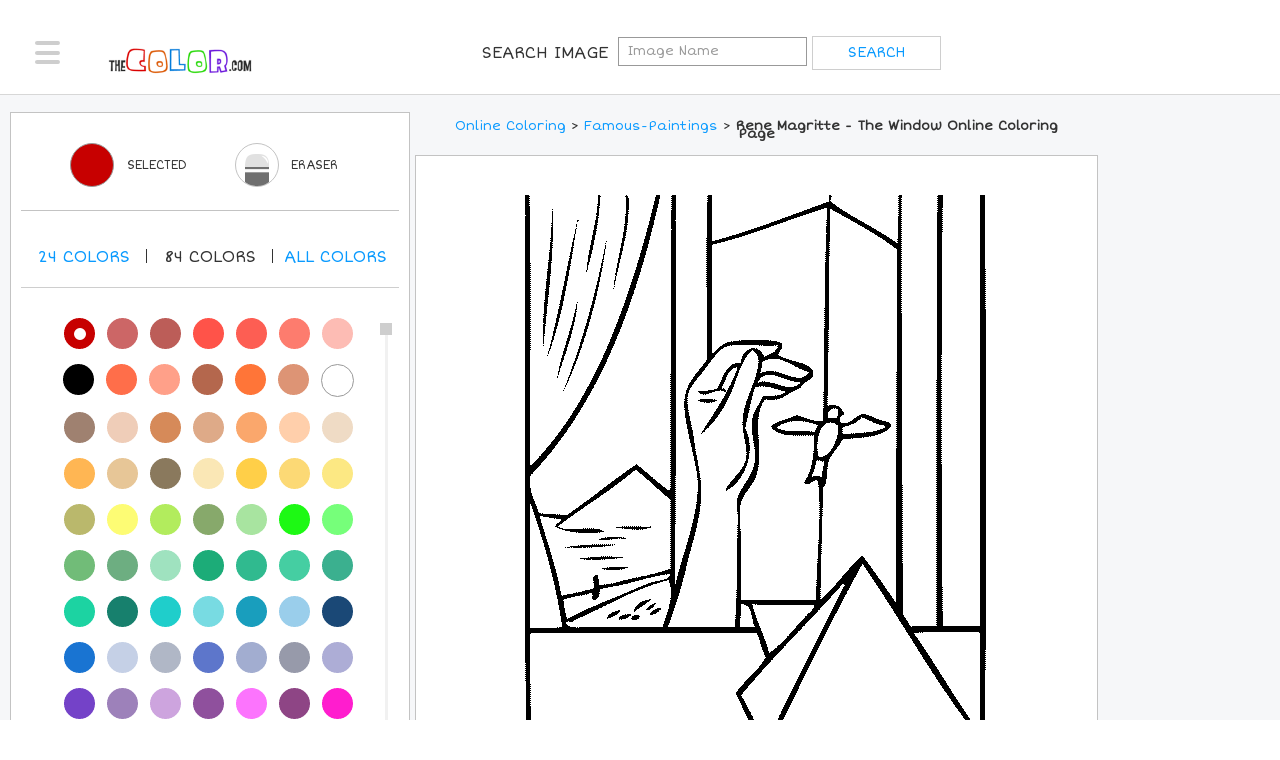

--- FILE ---
content_type: text/html; charset=utf-8
request_url: https://www.thecolor.com/Coloring/rene-magritte-the-window.aspx
body_size: 8503
content:




<!DOCTYPE html>
<html>
<head>
    <!-- set the encoding of your site -->
	<meta charset="utf-8">
	<!-- set the viewport width and initial-scale on mobile devices -->
	<meta name="viewport" content="width=device-width, initial-scale=1.0">
    <title>Rene Magritte - The Window</title>
    <meta http-equiv="X-UA-Compatible" content="IE=7" />
    <meta http-equiv="Content-Type" content="text/html; charset=UTF-8" />
    <meta name="DESCRIPTION" content="100% free coloring page of Rene Magritte painting - The Window. You be the master painter! Color this famous painting and many more! You can save your colored pictures, print them and send them to family and friends!" />
    <meta name="KEYWORDS" content="Rene Magritte - The Window" />
    <meta name="verify-v1" content="z/LLXM9x0ZIA421U5mxjoBFyrziLaM/EGJpGAwz+77c=" />
    <meta name="verifyownership" content="f8396e265b94eab91b3b93993b3cdc93" />
    <meta name="apple-mobile-web-app-status-bar-style" content="black-translucent">
    <meta name="mobile-web-app-capable" content="yes"> 
    <meta name="apple-mobile-web-app-capable" content="yes">

    <link rel="apple-touch-icon" sizes="57x57" href="/apple-icon-57x57.png">
    <link rel="apple-touch-icon" sizes="60x60" href="/apple-icon-60x60.png">
    <link rel="apple-touch-icon" sizes="72x72" href="/apple-icon-72x72.png">
    <link rel="apple-touch-icon" sizes="76x76" href="/apple-icon-76x76.png">
    <link rel="apple-touch-icon" sizes="114x114" href="/apple-icon-114x114.png">
    <link rel="apple-touch-icon" sizes="120x120" href="/apple-icon-120x120.png">
    <link rel="apple-touch-icon" sizes="144x144" href="/apple-icon-144x144.png">
    <link rel="apple-touch-icon" sizes="152x152" href="/apple-icon-152x152.png">
    <link rel="apple-touch-icon" sizes="180x180" href="/apple-icon-180x180.png">
    <link rel="icon" type="image/png" sizes="192x192"  href="/android-icon-192x192.png">
    <link rel="icon" type="image/png" sizes="32x32" href="/favicon-32x32.png">
    <link rel="icon" type="image/png" sizes="96x96" href="/favicon-96x96.png">
    <link rel="icon" type="image/png" sizes="16x16" href="/favicon-16x16.png">
    <link rel="manifest" href="/manifest.json">
    <meta name="msapplication-TileColor" content="#ffffff">
    <meta name="msapplication-TileImage" content="/ms-icon-144x144.png">
    <meta name="theme-color" content="#ffffff">


    <!--Open Graph Protocol Tags-->
    <meta property="og:title" content="Rene Magritte - The Window"/>
    <meta property="og:type" content="activity"/>
    <meta property="og:url" content="https://www.thecolor.com/Coloring/rene-magritte-the-window.aspx"/>
    <meta property="og:image" content="https://www.thecolor.com/images/rene-magritte-the-window.gif"/>
    <meta property="og:site_name" content="TheColor.com"/>
    <meta property="og:description" content="100% free coloring page of Rene Magritte painting - The Window. You be the master painter! Color this famous painting and many more! You can save your colored pictures, print them and send them to family and friends!"/>
    <meta property="fb:app_id" content="126250089340"/>
    <!--Open Graph Protocol Tags-->
    <meta name="apple-itunes-app" content="app-id=450385103">

	<!-- include the google font ShortStack -->
	<link href='https://fonts.googleapis.com/css?family=Short+Stack' rel='stylesheet' type='text/css'>

	<!-- include the site stylesheet -->
	<link media="all" rel="stylesheet" href="/css/main.css?v=4">
    <link media="all" rel="stylesheet" href="/css/override.css">

    
    <link rel="shortcut icon" type="image/gif" href="https://www.thecolor.com/favicon.gif"/>
    <link rel="icon" type="image/gif" href="https://www.thecolor.com/favicon.gif"/>
    <link rel="canonical" href="https://www.thecolor.com/Coloring/rene-magritte-the-window.aspx" />

    <script>
        function fakeValidation() {
            return true;
        }
    </script>
    <script src="/js/js.js"></script>
    <script src="/js/mouse.js"></script>
    <script>
  (function(i,s,o,g,r,a,m){i['GoogleAnalyticsObject']=r;i[r]=i[r]||function(){
  (i[r].q=i[r].q||[]).push(arguments)},i[r].l=1*new Date();a=s.createElement(o),m=s.getElementsByTagName(o)[0];a.async=1;a.src=g;m.parentNode.insertBefore(a,m)
  })(window,document,'script','//www.google-analytics.com/analytics.js','ga');
  ga('create', 'UA-2896444-2', 'auto');
  ga('send', 'pageview');
</script>

<!-- PLACE THIS SECTION INSIDE OF YOUR HEAD TAGS -->
<!-- Below is a recommended list of pre-connections, which allow the network to establish each connection quicker, speeding up response times and improving ad performance. -->
<link rel="preconnect" href="https://a.pub.network/" crossorigin />
<link rel="preconnect" href="https://b.pub.network/" crossorigin />
<link rel="preconnect" href="https://c.pub.network/" crossorigin />
<link rel="preconnect" href="https://d.pub.network/" crossorigin />
<link rel="preconnect" href="https://c.amazon-adsystem.com" crossorigin />
<link rel="preconnect" href="https://s.amazon-adsystem.com" crossorigin />
<link rel="preconnect" href="https://secure.quantserve.com/" crossorigin />
<link rel="preconnect" href="https://rules.quantcount.com/" crossorigin />
<link rel="preconnect" href="https://pixel.quantserve.com/" crossorigin />
<link rel="preconnect" href="https://cmp.quantcast.com/" crossorigin />
<link rel="preconnect" href="https://btloader.com/" crossorigin />
<link rel="preconnect" href="https://api.btloader.com/" crossorigin />
<link rel="preconnect" href="https://confiant-integrations.global.ssl.fastly.net" crossorigin />
<!-- Below is a link to a CSS file that accounts for Cumulative Layout Shift, a new Core Web Vitals subset that Google uses to help rank your site in search -->
<!-- The file is intended to eliminate the layout shifts that are seen when ads load into the page. If you don't want to use this, simply remove this file -->
<!-- To find out more about CLS, visit https://web.dev/vitals/ -->
<link rel="stylesheet" href="https://a.pub.network/thecolor-com/cls.css">
<script data-cfasync="false" type="text/javascript">
    var freestar = freestar || {};
    freestar.queue = freestar.queue || [];
    freestar.config = freestar.config || {};
    freestar.config.enabled_slots = [];
    freestar.initCallback = function () { (freestar.config.enabled_slots.length === 0) ? freestar.initCallbackCalled = false : freestar.newAdSlots(freestar.config.enabled_slots) }
</script>
<script src="https://a.pub.network/thecolor-com/pubfig.min.js" data-cfasync="false" async></script>

</head>
<body>
    <div id="wrapper">
		<div class="w1">
			<div class="w2">
				<!-- header of the page -->
				<header id="header">
					<div class="header-holder">
						<!-- main navigation of the page -->
						<nav id="nav">
							<a href="#" class="nav-opener"><span></span></a>
							<div class="nav-drop">
								<ul>
									<li><a href="/"><i class="icon-home"></i>Home</a></li>
                                    <li><a href="/membersimages.aspx"><i class="icon-subscribe"></i>Top Members</a></li>
                                    
                                    <li><a href="/login.aspx"><i class="icon-profile"></i>Login</a></li>
                                    
                                    <li><a href="#" style="color:black;">Sort By</a></li>
                                    <li><a href="/popularcoloringpages.aspx">Most Popular</a></li>
                                    <li><a href="/recentcoloringpages.aspx">Most Recent</a></li>
                                    <li><a href="/topratedcoloringpages.aspx">Top Rated</a></li>
                                    <li><a href="/holidaycoloringpages.aspx">Holiday</a></li>
                                    <li><a href="/">Categories</a></li>
								</ul>
							</div>
						</nav>
						<!-- page logo -->
						<div class="logo">
							<a href="/">
								<img src="/images/thecolor_logo_new.png" alt="THECOLOR.com" width="120" height="21">
							</a>
						</div>
                        <form class="signup-form" name="searchForm" action="/searchresults.aspx">
                <span class="title">Search Image</span>
			<input type="search" placeholder="Image Name" name="q"">
			<input type="submit" value="search">
            </form>
                         
						<!-- signup form -->
                                <!--Hide Signup
						        <form class="signup-form" action="/register.aspx">
								<label class="title" for="new-user">Join For Free
								</label>
								<div class="form-wrap">
									<input type="text" placeholder="Create A User Name" id="userName" name="userName">
									<input type="submit" value="Get Started">
								</div>
                                    </form> &nbsp;&nbsp;&nbsp;&nbsp;
                        -->
	
                        <!--hide search opener
						<div class="login-block">
							<a href="/login.aspx" class="btn-login">Login</a>
						</div>
                            -->
                        

                        <!--Hide seach link as well
						<!-- search navigation of the page -->
                        <!-- uc1:topsearchitems r u n a t = " s erver " ID="topsearchitems" / -->
                        
					</div>
				</header>
				<!-- contain main informative part of the site -->
				
    <script>
        var ow=560;
        var oh=560;
    </script>
    <script language="javascript">
        function erase(){
            document.getElementById('EraserColor').value='ffffff';
        }
        function enableSave() {
            if (document.getElementById('SelectedColor').value != '') {
                document.getElementById("hdnSave").value = 1;
            }
        }
        function SaveImage(str){
            if (document.getElementById("hdnSave").value) {
                location.href = str;
            }
            else {
                showTextTrail('First you need to color the picture a little bit before you save it!<br>Please try coloring the picture and then click on Save!');
            }
        }
        function highlight(id){
            if(document.getElementById("hdnRated").value=="Y"){
                return;
            }
            for(i=1;i<=id;i++){
                var imageID;
                imageID = "s" + i;
                document.getElementById(imageID).src="/images/misc/star-on.gif";
            }
        }
                        
        function dim(id){
            if(document.getElementById("hdnRated").value=="Y"){
                return;
            }
            for(i=1;i<=id;i++){
                var imageID;
                imageID = "s" + i;
                document.getElementById(imageID).src="/images/misc/star-off.gif";
            }
        }
                        
        function setRating(id){
            for(i=1;i<=id;i++){
                var imageID;
                imageID = "s" + i;
                document.getElementById(imageID).src="/images/misc/star-on.gif";
            }
            if(id<5){
                for(i=id+1;i<=5;i++){
                    var imageID;
                    imageID = "s" + i;
                    document.getElementById(imageID).src="/images/misc/star-off.gif";
                }
            }
            document.getElementById("hdnRated").value="Y";
            document.getElementById("hdnRating2").value=id;
        }
                        
        function CheckRating(){
            if(document.getElementById("hdnRating2").value==""){
                alert('Please select the rating first.');
                return false;
            }
        return true;
        }

        function printImage(imageId) {
            let img = document.getElementById(imageId);
            if (!img) {
                alert("Image not found!");
                return;
            }

            let printWindow = window.open('', '_blank');
            printWindow.document.write('<html><head><title>Print Image</title></head><body>');
            printWindow.document.write('<img src="' + img.src + '" style="max-width:100%;"/>');
            printWindow.document.write('</body></html>');
            printWindow.document.close();
            printWindow.focus();
            printWindow.print();
            printWindow.close();
        }
    </script>
    <form method="post" action="/Coloring/rene-magritte-the-window.aspx" id="colorForm">
<div class="aspNetHidden">
<input type="hidden" name="__VIEWSTATE" id="__VIEWSTATE" value="/wEPDwULLTEzMTgyMjkxNTZkZDD84gAh3Sx6o7x4AvF3+OAucZxG1EbPjP+sgwdYoGSX" />
</div>

<div class="aspNetHidden">

	<input type="hidden" name="__VIEWSTATEGENERATOR" id="__VIEWSTATEGENERATOR" value="220AED08" />
	<input type="hidden" name="__EVENTVALIDATION" id="__EVENTVALIDATION" value="/wEdAAM9kl/04GkbGZSlkRYcbAJfIO1EmzsJZkc2uXWEmu1Li4w7t+aOQlJ+rpluCTaRNac8WnbEjojVoNXLE2wKFM3e+QLcwZQ1RjdTgnKi2sJobA==" />
</div>
    <input name="ctl00$ContentPlaceHolder1$hdnVS" type="hidden" id="ContentPlaceHolder1_hdnVS" />
    <input type="hidden" id="SelectedColor" />
    <input type="hidden" id="EraserColor" />
    <input type="hidden" id="workingImage" value="/art/workingimages/01/21/13/peg4nuufpw1yip142srn3t1d_rene-magritte-the-window" />
    <input type="hidden" name="hdnRating2" id="hdnRating2"/>
                                <input type="hidden" name="hdnRated" id="hdnRated" />
   
   <main role="main">
					<!-- banner block -->
					<div class="content-block">
						<div class="content-holder">
							<div class="container-holder coloring">
								
								<div class="two-columns">
									<div class="coloring-block">
										<div class="coloring-area">
											<div class="ad-block responsive top">
												
											</div>
											<div class="wrap">
												<div class="color-content">
													<!--
                                                    
													-->
													
													<nav class="breadcrumbs"><font size="2"><a href="/">Online Coloring</a> &gt; <a href="/Category/Coloring/Famous-Paintings.aspx"><a href="/category/coloring/Famous-Paintings.aspx">Famous-Paintings</a></a> &gt; <h1 class="inline-h1"><font size="2">Rene Magritte - The Window Online Coloring Page</font></h1></font></nav>
													
													<div id="pictureToColor" class="coloring-section" onclick="fillcolorin(event);enableSave();" ondragstart="return false;">
                                                        <img id="canvasimg" name="canvasimg" src="/art/workingimages/01/21/13/peg4nuufpw1yip142srn3t1d_rene-magritte-the-window.gif" width="560" height="560">
                                                        <input type="hidden" id="hdnSave" />
													</div>
													<div class="heading-block">
														<br />
				<div class="section-left">
								<div class="like-block">
            3 <img id="s1" src="/images/misc/star-off.gif" onmouseover="highlight(1);" onmouseout="dim(1);" onclick="setRating(1);" /> <img id="s2" src="/images/misc/star-off.gif" onmouseover="highlight(2);" onmouseout="dim(2);" onclick="setRating(2);"/> <img  id="s3" src="/images/misc/star-off.gif" onmouseover="highlight(3);" onmouseout="dim(3);" onclick="setRating(3);"/> <img id="s4" src="/images/misc/star-off.gif" onmouseover="highlight(4);" onmouseout="dim(4);" onclick="setRating(4);"/> <img id="s5" src="/images/misc/star-off.gif" onmouseover="highlight(5);" onmouseout="dim(5);" onclick="setRating(5);"/>
            <input type="submit" name="ctl00$ContentPlaceHolder1$Button1" value="Rate" onclick="return CheckRating();" id="ContentPlaceHolder1_Button1" /><span id="ContentPlaceHolder1_lblMessage"></span>
								</div>
				</div>
				<ul class="btn-list">
								<li><a href="javascript:printImage('canvasimg')">Print</a></li>
								<li><a class="btn-save" href="/SaveImage.aspx?img=rene-magritte-the-window">Save</a></li>
				</ul>
</div>
													
													<div class="ad-block responsive bottom-desktop">
														
													</div>
												</div>
                                                <aside class="aside">
                                                    <div class="ad-block-desktop">
														<div class="ad">
															
														</div>
														
													</div>
													
													                                                    
												</aside>
											</div>
										</div>
										<aside class="color-selector js-color-toolbar">
											<div class="selector-frame">
												<h2>Color Selected</h2>
												<div class="toolbar">
													<div class="active-color active-tool js-tool">
														<span class="title">Color Selected</span>
														<a href="#" class="active-col" style="border:1px solid #999999;"></a>
														<span class="color-opener"></span>
														<span class="title-desktop">Selected</span>
													</div>
													
													<div class="eraser js-tool">
														
														<a href="#" class="circle" onclick="javascript:erase();">
															<picture>
																<source srcset="/images/icon-eraser-mobile.png, /images/icon-eraser-mobile-2x.png 2x," media="(max-width: 767px)">
																<source srcset="/images/icon-eraser.png">
																<img src="/images/icon-eraser.png" alt="Erase Color" width="24" height="34">
															</picture>
														</a>
                                                        <span class="title">Eraser</span>
														<span class="title-desktop">Eraser</span>
													</div>
													<div class="save non-desktop">
														
														<a href="/SaveImage.aspx?img=rene-magritte-the-window">
															<span>plus</span>
														</a>
                                                        <span class="inn">Save</span>
													</div>


												</div>
												<div class="select-color">
													<span class="tablet-color">Colors</span>
                                                    <br />
													<h2>Pick A New Color</h2>
													<ul class="num">
                                                        <li data-filter="shade-1"><a href="#">24 <span>Colors</span></a></li>
                                                        <!--li class="active" data-filter="shade-1"><a href="#">24 <span>Colors</span></a></!--li>
														<li data-filter="shade-2"><a href="#">84 <span>Colors</span></a></li-->
                                                        <li data-filter="shade-2"><a href="#">84 <span>Colors</span></a></li>
														<li data-filter="shade-0"><a class="all-links" href="#">All <span>colors</span></a></li>
													</ul>
												</div>
												<div class="color-pallette">
													<div class="jcf-scrollable">
														<div class="color-wrap">
															<ul class="color-list js-color-list">

                                                                <li data-hex="000000" data-shade="shade-1"><a href="#" style="background-color: #000000"></a></li>
                                                                <li data-hex="545454" data-shade="shade-1"><a href="#" style="background-color: #545454"></a></li>
																<li data-hex="A8A8A8" data-shade="shade-1"><a href="#" style="background-color: #A8A8A8"></a></li>
																<li data-hex="FFFFFF" data-shade="shade-1"><a href="#" style="background-color: #FFFFFF; border:1px solid #999999;"></a></li>
																<li data-hex="401F00" data-shade="shade-1"><a href="#" style="background-color: #401F00"></a></li>
                                                                <li data-hex="803400" data-shade="shade-1"><a href="#" style="background-color: #803400"></a></li>
                                                                <li data-hex="800001" data-shade="shade-1"><a href="#" style="background-color: #800001"></a></li>
                                                                <li data-hex="FE6A00" data-shade="shade-1"><a href="#" style="background-color: #FE6A00"></a></li>
                                                                <li data-hex="C70000" class="active" data-shade="shade-1"><a href="#" style="background-color: #C70000"></a></li>
                                                                <li data-hex="fe0000" data-shade="shade-1"><a href="#" style="background-color: #fe0000"></a></li>
                                                                <li data-hex="FFD800" data-shade="shade-1"><a href="#" style="background-color: #FFD800"></a></li>
                                                                <li data-hex="F7A691" data-shade="shade-1"><a href="#" style="background-color: #F7A691"></a></li>
                                                                <li data-hex="001280" data-shade="shade-1"><a href="#" style="background-color: #001280"></a></li>
                                                                <li data-hex="0026FF" data-shade="shade-1"><a href="#" style="background-color: #0026FF"></a></li>
                                                                <li data-hex="0094FE" data-shade="shade-1"><a href="#" style="background-color: #0094FE"></a></li>
                                                                <li data-hex="01FFFF" data-shade="shade-1"><a href="#" style="background-color: #01FFFF"></a></li>
                                                                <li data-hex="017F01" data-shade="shade-1"><a href="#" style="background-color: #017F01"></a></li>
                                                                <li data-hex="00D001" data-shade="shade-1"><a href="#" style="background-color: #00D001"></a></li>
                                                                <li data-hex="00FF01" data-shade="shade-1"><a href="#" style="background-color: #00FF01"></a></li>
                                                                <li data-hex="B0F864" data-shade="shade-1"><a href="#" style="background-color: #B0F864"></a></li>
                                                                <li data-hex="590080" data-shade="shade-1"><a href="#" style="background-color: #590080"></a></li>
                                                                <li data-hex="B100FE" data-shade="shade-1"><a href="#" style="background-color: #B100FE"></a></li>
                                                                <li data-hex="FF72AA" data-shade="shade-1"><a href="#" style="background-color: #FF72AA"></a></li>
                                                                <li data-hex="FFD7AA" data-shade="shade-1"><a href="#" style="background-color: #FFD7AA"></a></li>
                                                                
                                                                <li data-hex="C70000" class="active" data-shade="shade-2"><a href="#" style="background-color: #C70000"></a></li>
																<li data-hex="CC6666" data-shade="shade-2"><a href="#" style="background-color: #CC6666"></a></li>
																<li data-hex="BC5D58" data-shade="shade-2"><a href="#" style="background-color: #BC5D58"></a></li>
																<li data-hex="FF5349" data-shade="shade-2"><a href="#" style="background-color: #FF5349"></a></li>
																<li data-hex="FD5E53" data-shade="shade-2"><a href="#" style="background-color: #FD5E53"></a></li>
																<li data-hex="FD7C6E" data-shade="shade-2"><a href="#" style="background-color: #FD7C6E"></a></li>
																<li data-hex="FDBCB4" data-shade="shade-2"><a href="#" style="background-color: #FDBCB4"></a></li>
																<li data-hex="000000" data-shade="shade-2"><a href="#" style="background-color: #000000"></a></li>
																<li data-hex="FF6E4A" data-shade="shade-2"><a href="#" style="background-color: #FF6E4A"></a></li>
																<li data-hex="FFA089" data-shade="shade-2"><a href="#" style="background-color: #FFA089"></a></li>
																<li data-hex="B4674D" data-shade="shade-2"><a href="#" style="background-color: #B4674D"></a></li>
																<li data-hex="FF7538" data-shade="shade-2"><a href="#" style="background-color: #FF7538"></a></li>
																<li data-hex="DD9475" data-shade="shade-2"><a href="#" style="background-color: #DD9475"></a></li>
																<li data-hex="FFFFFF" data-shade="shade-2"><a href="#" style="background-color: #FFFFFF; border:1px solid #999999;"></a></li>
																<li data-hex="9F8170" data-shade="shade-2"><a href="#" style="background-color: #9F8170"></a></li>
																<li data-hex="EFCDB8" data-shade="shade-2"><a href="#" style="background-color: #EFCDB8"></a></li>
																<li data-hex="D68A59" data-shade="shade-2"><a href="#" style="background-color: #D68A59"></a></li>
																<li data-hex="DEAA88" data-shade="shade-2"><a href="#" style="background-color: #DEAA88"></a></li>
																<li data-hex="FAA76C" data-shade="shade-2"><a href="#" style="background-color: #FAA76C"></a></li>
																<li data-hex="FFCFAB" data-shade="shade-2"><a href="#" style="background-color: #FFCFAB"></a></li>
																<li data-hex="EFDBC5" data-shade="shade-2"><a href="#" style="background-color: #EFDBC5"></a></li>
																<li data-hex="FFB653" data-shade="shade-2"><a href="#" style="background-color: #FFB653"></a></li>
																<li data-hex="E7C697" data-shade="shade-2"><a href="#" style="background-color: #E7C697"></a></li>
																<li data-hex="8A795D" data-shade="shade-2"><a href="#" style="background-color: #8A795D"></a></li>
																<li data-hex="FAE7B5" data-shade="shade-2"><a href="#" style="background-color: #FAE7B5"></a></li>
																<li data-hex="FFCF48" data-shade="shade-2"><a href="#" style="background-color: #FFCF48"></a></li>
																<li data-hex="FCD975" data-shade="shade-2"><a href="#" style="background-color: #FCD975"></a></li>
																<li data-hex="FCE883" data-shade="shade-2"><a href="#" style="background-color: #FCE883"></a></li>
																<li data-hex="BAB86C" data-shade="shade-2"><a href="#" style="background-color: #BAB86C"></a></li>
																<li data-hex="FDFC74" data-shade="shade-2"><a href="#" style="background-color: #FDFC74"></a></li>
																<li data-hex="B2EC5D" data-shade="shade-2"><a href="#" style="background-color: #B2EC5D"></a></li>
																<li data-hex="87A96B" data-shade="shade-2"><a href="#" style="background-color: #87A96B"></a></li>
																<li data-hex="A8E4A0" data-shade="shade-2"><a href="#" style="background-color: #A8E4A0"></a></li>
																<li data-hex="1DF914" data-shade="shade-2"><a href="#" style="background-color: #1DF914"></a></li>
																<li data-hex="76FF7A" data-shade="shade-2"><a href="#" style="background-color: #76FF7A"></a></li>
																<li data-hex="71BC78" data-shade="shade-2"><a href="#" style="background-color: #71BC78"></a></li>
																<li data-hex="6DAE81" data-shade="shade-2"><a href="#" style="background-color: #6DAE81"></a></li>
																<li data-hex="9FE2BF" data-shade="shade-2"><a href="#" style="background-color: #9FE2BF"></a></li>
																<li data-hex="1CAC78" data-shade="shade-2"><a href="#" style="background-color: #1CAC78"></a></li>
																<li data-hex="30BA8F" data-shade="shade-2"><a href="#" style="background-color: #30BA8F"></a></li>
																<li data-hex="45CEA2" data-shade="shade-2"><a href="#" style="background-color: #45CEA2"></a></li>
																<li data-hex="3BB08F" data-shade="shade-2"><a href="#" style="background-color: #3BB08F"></a></li>
																<li data-hex="1CD3A2" data-shade="shade-2"><a href="#" style="background-color: #1CD3A2"></a></li>
                                                                <li data-hex="17806D" data-shade="shade-2"><a href="#" style="background-color: #17806D"></a></li>
																<li data-hex="1FCECB" data-shade="shade-2"><a href="#" style="background-color: #1FCECB"></a></li>
																<li data-hex="78DBE2" data-shade="shade-2"><a href="#" style="background-color: #78DBE2"></a></li>
																<li data-hex="199EBD" data-shade="shade-2"><a href="#" style="background-color: #199EBD"></a></li>
																<li data-hex="9ACEEB" data-shade="shade-2"><a href="#" style="background-color: #9ACEEB"></a></li>
																<li data-hex="1A4876" data-shade="shade-2"><a href="#" style="background-color: #1A4876"></a></li>
																<li data-hex="1974D2" data-shade="shade-2"><a href="#" style="background-color: #1974D2"></a></li>
                                                                <li data-hex="C5D0E6" data-shade="shade-2"><a href="#" style="background-color: #C5D0E6"></a></li>
																<li data-hex="B0B7C6" data-shade="shade-2"><a href="#" style="background-color: #B0B7C6"></a></li>
																<li data-hex="5D76CB" data-shade="shade-2"><a href="#" style="background-color: #5D76CB"></a></li>
																<li data-hex="A2ADD0" data-shade="shade-2"><a href="#" style="background-color: #A2ADD0"></a></li>
																<li data-hex="979AAA" data-shade="shade-2"><a href="#" style="background-color: #979AAA"></a></li>
																<li data-hex="ADADD6" data-shade="shade-2"><a href="#" style="background-color: #ADADD6"></a></li>
																<li data-hex="7442C8" data-shade="shade-2"><a href="#" style="background-color: #7442C8"></a></li>
																<li data-hex="9D81BA" data-shade="shade-2"><a href="#" style="background-color: #9D81BA"></a></li>
																<li data-hex="CDA4DE" data-shade="shade-2"><a href="#" style="background-color: #CDA4DE"></a></li>
																<li data-hex="8F509D" data-shade="shade-2"><a href="#" style="background-color: #8F509D"></a></li>
																<li data-hex="FC74FD" data-shade="shade-2"><a href="#" style="background-color: #FC74FD"></a></li>
																<li data-hex="8E4585" data-shade="shade-2"><a href="#" style="background-color: #8E4585"></a></li>
																<li data-hex="FF1DCE" data-shade="shade-2"><a href="#" style="background-color: #FF1DCE"></a></li>
																<li data-hex="E6A8D7" data-shade="shade-2"><a href="#" style="background-color: #E6A8D7"></a></li>
																<li data-hex="C0448F" data-shade="shade-2"><a href="#" style="background-color: #C0448F"></a></li>
																<li data-hex="6E5160" data-shade="shade-2"><a href="#" style="background-color: #6E5160"></a></li>
																<li data-hex="DD4492" data-shade="shade-2"><a href="#" style="background-color: #DD4492"></a></li>
																<li data-hex="FF43A4" data-shade="shade-2"><a href="#" style="background-color: #FF43A4"></a></li>
																<li data-hex="F664AF" data-shade="shade-2"><a href="#" style="background-color: #F664AF"></a></li>
																<li data-hex="FFBCD9" data-shade="shade-2"><a href="#" style="background-color: #FFBCD9"></a></li>
                                                                <li data-hex="F75394" data-shade="shade-2"><a href="#" style="background-color: #F75394"></a></li>
																<li data-hex="FFAACC" data-shade="shade-2"><a href="#" style="background-color: #FFAACC"></a></li>
																<li data-hex="E3256B" data-shade="shade-2"><a href="#" style="background-color: #E3256B"></a></li>
																<li data-hex="FDD7E4" data-shade="shade-2"><a href="#" style="background-color: #FDD7E4"></a></li>
																<li data-hex="DE5D83" data-shade="shade-2"><a href="#" style="background-color: #DE5D83"></a></li>
																<li data-hex="FC89AC" data-shade="shade-2"><a href="#" style="background-color: #FC89AC"></a></li>
																<li data-hex="C8385A" data-shade="shade-2"><a href="#" style="background-color: #C8385A"></a></li>
																<li data-hex="EE204D" data-shade="shade-2"><a href="#" style="background-color: #EE204D"></a></li>
																<li data-hex="FF496C" data-shade="shade-2"><a href="#" style="background-color: #FF496C"></a></li>
																<li data-hex="EF98AA" data-shade="shade-2"><a href="#" style="background-color: #EF98AA"></a></li>
                                                                <li data-hex="FC6C85" data-shade="shade-2"><a href="#" style="background-color: #FC6C85"></a></li>
                                                                <li data-hex="FC2847" data-shade="shade-2"><a href="#" style="background-color: #FC2847"></a></li>
                                                                <li data-hex="FF9BAA" data-shade="shade-2"><a href="#" style="background-color: #FF9BAA"></a></li>
                                                                <li data-hex="CB4154" data-shade="shade-2"><a href="#" style="background-color: #CB4154"></a></li>
                                                                

																<li class="active" data-hex="b71c1c" data-shade="shade-0"><a href="#" style="background-color: #b71c1c"></a></li>
    															<li data-hex="c62828" data-shade="shade-0"><a href="#" style="background-color: #c62828"></a></li>
																<li data-hex="d32f2f" data-shade="shade-0"><a href="#" style="background-color: #d32f2f"></a></li>
																<li data-hex="e53935" data-shade="shade-0"><a href="#" style="background-color: #e53935"></a></li>
																<li data-hex="ef5350" data-shade="shade-0"><a href="#" style="background-color: #ef5350"></a></li>
																<li data-hex="e57373" data-shade="shade-0"><a href="#" style="background-color: #e57373"></a></li>
																<li data-hex="ef9a9a" data-shade="shade-0"><a href="#" style="background-color: #ef9a9a"></a></li>
																<li data-hex="ffcdd2" data-shade="shade-0"><a href="#" style="background-color: #ffcdd2"></a></li>
																<li data-hex="ffebee" data-shade="shade-0"><a href="#" style="background-color: #ffebee"></a></li>
																<li data-hex="880e4f" data-shade="shade-0"><a href="#" style="background-color: #880e4f"></a></li>
																<li data-hex="ad1457" data-shade="shade-0"><a href="#" style="background-color: #ad1457"></a></li>
																<li data-hex="c2185b" data-shade="shade-0"><a href="#" style="background-color: #c2185b"></a></li>
																<li data-hex="d81b60" data-shade="shade-0"><a href="#" style="background-color: #d81b60"></a></li>
																<li data-hex="ec407a" data-shade="shade-0"><a href="#" style="background-color: #ec407a"></a></li>
																<li data-hex="f06292" data-shade="shade-0"><a href="#" style="background-color: #f06292"></a></li>
																<li data-hex="f48fb1" data-shade="shade-0"><a href="#" style="background-color: #f48fb1"></a></li>
																<li data-hex="f8bbd0" data-shade="shade-0"><a href="#" style="background-color: #f8bbd0"></a></li>
																<li data-hex="fce4ec" data-shade="shade-0"><a href="#" style="background-color: #fce4ec"></a></li>
																<li data-hex="4a148c" data-shade="shade-0"><a href="#" style="background-color: #4a148c"></a></li>
																<li data-hex="6a1b9a" data-shade="shade-0"><a href="#" style="background-color: #6a1b9a"></a></li>
																<li data-hex="7b1fa2" data-shade="shade-0"><a href="#" style="background-color: #7b1fa2"></a></li>
																<li data-hex="8e24aa" data-shade="shade-0"><a href="#" style="background-color: #8e24aa"></a></li>
																<li data-hex="ab47bc" data-shade="shade-0"><a href="#" style="background-color: #ab47bc"></a></li>
																<li data-hex="ba68c8" data-shade="shade-0"><a href="#" style="background-color: #ba68c8"></a></li>
																<li data-hex="ce93d8" data-shade="shade-0"><a href="#" style="background-color: #ce93d8"></a></li>
																<li data-hex="e1bee7" data-shade="shade-0"><a href="#" style="background-color: #e1bee7"></a></li>
																<li data-hex="f3e5f5" data-shade="shade-0"><a href="#" style="background-color: #f3e5f5"></a></li>
																<li data-hex="311b92" data-shade="shade-0"><a href="#" style="background-color: #311b92"></a></li>
																<li data-hex="4527a0" data-shade="shade-0"><a href="#" style="background-color: #4527a0"></a></li>
																<li data-hex="512da8" data-shade="shade-0"><a href="#" style="background-color: #512da8"></a></li>
																<li data-hex="5e35b1" data-shade="shade-0"><a href="#" style="background-color: #5e35b1"></a></li>
																<li data-hex="7e57c2" data-shade="shade-0"><a href="#" style="background-color: #7e57c2"></a></li>
																<li data-hex="9575cd" data-shade="shade-0"><a href="#" style="background-color: #9575cd"></a></li>
																<li data-hex="b39ddb" data-shade="shade-0"><a href="#" style="background-color: #b39ddb"></a></li>
																<li data-hex="d1c4e9" data-shade="shade-0"><a href="#" style="background-color: #d1c4e9"></a></li>
																<li data-hex="ede7f6" data-shade="shade-0"><a href="#" style="background-color: #ede7f6"></a></li>
																<li data-hex="1a237e" data-shade="shade-0"><a href="#" style="background-color: #1a237e"></a></li>
																<li data-hex="283593" data-shade="shade-0"><a href="#" style="background-color: #283593"></a></li>
																<li data-hex="303f9f" data-shade="shade-0"><a href="#" style="background-color: #303f9f"></a></li>
																<li data-hex="3949ab" data-shade="shade-0"><a href="#" style="background-color: #3949ab"></a></li>
																<li data-hex="5c6bc0" data-shade="shade-0"><a href="#" style="background-color: #5c6bc0"></a></li>
																<li data-hex="7986cb" data-shade="shade-0"><a href="#" style="background-color: #7986cb"></a></li>
																<li data-hex="9fa8da" data-shade="shade-0"><a href="#" style="background-color: #9fa8da"></a></li>
																<li data-hex="c5cae9" data-shade="shade-0"><a href="#" style="background-color: #c5cae9"></a></li>
																<li data-hex="e8eaf6" data-shade="shade-0"><a href="#" style="background-color: #e8eaf6"></a></li>
																<li data-hex="0d47a1" data-shade="shade-0"><a href="#" style="background-color: #0d47a1"></a></li>
																<li data-hex="1565c0" data-shade="shade-0"><a href="#" style="background-color: #1565c0"></a></li>
																<li data-hex="1976d2" data-shade="shade-0"><a href="#" style="background-color: #1976d2"></a></li>
																<li data-hex="1e88e5" data-shade="shade-0"><a href="#" style="background-color: #1e88e5"></a></li>
																<li data-hex="42a5f5" data-shade="shade-0"><a href="#" style="background-color: #42a5f5"></a></li>
																<li data-hex="64b5f6" data-shade="shade-0"><a href="#" style="background-color: #64b5f6"></a></li>
																<li data-hex="90caf9" data-shade="shade-0"><a href="#" style="background-color: #90caf9"></a></li>
																<li data-hex="bbdefb" data-shade="shade-0"><a href="#" style="background-color: #bbdefb"></a></li>
																<li data-hex="e3f2fd" data-shade="shade-0"><a href="#" style="background-color: #e3f2fd"></a></li>
																<li data-hex="01579b" data-shade="shade-0"><a href="#" style="background-color: #01579b"></a></li>
																<li data-hex="0277bd" data-shade="shade-0"><a href="#" style="background-color: #0277bd"></a></li>
																<li data-hex="0288d1" data-shade="shade-0"><a href="#" style="background-color: #0288d1"></a></li>
																<li data-hex="039be5" data-shade="shade-0"><a href="#" style="background-color: #039be5"></a></li>
																<li data-hex="29b6f6" data-shade="shade-0"><a href="#" style="background-color: #29b6f6"></a></li>
																<li data-hex="4fc3f7" data-shade="shade-0"><a href="#" style="background-color: #4fc3f7"></a></li>
																<li data-hex="81d4fa" data-shade="shade-0"><a href="#" style="background-color: #81d4fa"></a></li>
																<li data-hex="b3e5fc" data-shade="shade-0"><a href="#" style="background-color: #b3e5fc"></a></li>
																<li data-hex="e1f5fe" data-shade="shade-0"><a href="#" style="background-color: #e1f5fe"></a></li>
																<li data-hex="006064" data-shade="shade-0"><a href="#" style="background-color: #006064"></a></li>
																<li data-hex="00838f" data-shade="shade-0"><a href="#" style="background-color: #00838f"></a></li>
																<li data-hex="0097a7" data-shade="shade-0"><a href="#" style="background-color: #0097a7"></a></li>
																<li data-hex="00acc1" data-shade="shade-0"><a href="#" style="background-color: #00acc1"></a></li>
																<li data-hex="26c6da" data-shade="shade-0"><a href="#" style="background-color: #26c6da"></a></li>
																<li data-hex="4dd0e1" data-shade="shade-0"><a href="#" style="background-color: #4dd0e1"></a></li>
																<li data-hex="80deea" data-shade="shade-0"><a href="#" style="background-color: #80deea"></a></li>
																<li data-hex="b2ebf2" data-shade="shade-0"><a href="#" style="background-color: #b2ebf2"></a></li>
																<li data-hex="e0f7fa" data-shade="shade-0"><a href="#" style="background-color: #e0f7fa"></a></li>
																<li data-hex="004d40" data-shade="shade-0"><a href="#" style="background-color: #004d40"></a></li>
																<li data-hex="00695c" data-shade="shade-0"><a href="#" style="background-color: #00695c"></a></li>
																<li data-hex="00796b" data-shade="shade-0"><a href="#" style="background-color: #00796b"></a></li>
																<li data-hex="00897b" data-shade="shade-0"><a href="#" style="background-color: #00897b"></a></li>
																<li data-hex="26a69a" data-shade="shade-0"><a href="#" style="background-color: #26a69a"></a></li>
																<li data-hex="4db6ac" data-shade="shade-0"><a href="#" style="background-color: #4db6ac"></a></li>
																<li data-hex="80cbc4" data-shade="shade-0"><a href="#" style="background-color: #80cbc4"></a></li>
																<li data-hex="b2dfdb" data-shade="shade-0"><a href="#" style="background-color: #b2dfdb"></a></li>
																<li data-hex="e0f2f1" data-shade="shade-0"><a href="#" style="background-color: #e0f2f1"></a></li>
																<li data-hex="f57f17" data-shade="shade-0"><a href="#" style="background-color: #f57f17"></a></li>
																<li data-hex="f9a825" data-shade="shade-0"><a href="#" style="background-color: #f9a825"></a></li>
																<li data-hex="fbc02d" data-shade="shade-0"><a href="#" style="background-color: #fbc02d"></a></li>
																<li data-hex="fdd835" data-shade="shade-0"><a href="#" style="background-color: #fdd835"></a></li>
																<li data-hex="ffee58" data-shade="shade-0"><a href="#" style="background-color: #ffee58"></a></li>
																<li data-hex="fff176" data-shade="shade-0"><a href="#" style="background-color: #fff176"></a></li>
																<li data-hex="fff59d" data-shade="shade-0"><a href="#" style="background-color: #fff59d"></a></li>
																<li data-hex="fff9c4" data-shade="shade-0"><a href="#" style="background-color: #fff9c4"></a></li>
																<li data-hex="fffde7" data-shade="shade-0"><a href="#" style="background-color: #fffde7"></a></li>
																<li data-hex="ff6f00" data-shade="shade-0"><a href="#" style="background-color: #ff6f00"></a></li>
																<li data-hex="ff8f00" data-shade="shade-0"><a href="#" style="background-color: #ff8f00"></a></li>
																<li data-hex="ffa000" data-shade="shade-0"><a href="#" style="background-color: #ffa000"></a></li>
																<li data-hex="ffb300" data-shade="shade-0"><a href="#" style="background-color: #ffb300"></a></li>
																<li data-hex="ffca28" data-shade="shade-0"><a href="#" style="background-color: #ffca28"></a></li>
																<li data-hex="ffd54f" data-shade="shade-0"><a href="#" style="background-color: #ffd54f"></a></li>
																<li data-hex="ffe082" data-shade="shade-0"><a href="#" style="background-color: #ffe082"></a></li>
																<li data-hex="ffecb3" data-shade="shade-0"><a href="#" style="background-color: #ffecb3"></a></li>
																<li data-hex="fff8e1" data-shade="shade-0"><a href="#" style="background-color: #fff8e1"></a></li>
																<li data-hex="e65100" data-shade="shade-0"><a href="#" style="background-color: #e65100"></a></li>
																<li data-hex="ef6c00" data-shade="shade-0"><a href="#" style="background-color: #ef6c00"></a></li>
																<li data-hex="f57c00" data-shade="shade-0"><a href="#" style="background-color: #f57c00"></a></li>
																<li data-hex="fb8c00" data-shade="shade-0"><a href="#" style="background-color: #fb8c00"></a></li>
																<li data-hex="ffa726" data-shade="shade-0"><a href="#" style="background-color: #ffa726"></a></li>
																<li data-hex="ffb74d" data-shade="shade-0"><a href="#" style="background-color: #ffb74d"></a></li>
																<li data-hex="ffcc80" data-shade="shade-0"><a href="#" style="background-color: #ffcc80"></a></li>
																<li data-hex="ffe0b2" data-shade="shade-0"><a href="#" style="background-color: #ffe0b2"></a></li>
																<li data-hex="fff3e0" data-shade="shade-0"><a href="#" style="background-color: #fff3e0"></a></li>
																<li data-hex="1b5e20" data-shade="shade-0"><a href="#" style="background-color: #1b5e20"></a></li>
																<li data-hex="2e7d32" data-shade="shade-0"><a href="#" style="background-color: #2e7d32"></a></li>
																<li data-hex="388e3c" data-shade="shade-0"><a href="#" style="background-color: #388e3c"></a></li>
																<li data-hex="43a047" data-shade="shade-0"><a href="#" style="background-color: #43a047"></a></li>
																<li data-hex="66bb6a" data-shade="shade-0"><a href="#" style="background-color: #66bb6a"></a></li>
																<li data-hex="81c784" data-shade="shade-0"><a href="#" style="background-color: #81c784"></a></li>
																<li data-hex="a5d6a7" data-shade="shade-0"><a href="#" style="background-color: #a5d6a7"></a></li>
																<li data-hex="c8e6c9" data-shade="shade-0"><a href="#" style="background-color: #c8e6c9"></a></li>
																<li data-hex="e8f5e9" data-shade="shade-0"><a href="#" style="background-color: #e8f5e9"></a></li>
																<li data-hex="33691e" data-shade="shade-0"><a href="#" style="background-color: #33691e"></a></li>
																<li data-hex="558b2f" data-shade="shade-0"><a href="#" style="background-color: #558b2f"></a></li>
																<li data-hex="689f38" data-shade="shade-0"><a href="#" style="background-color: #689f38"></a></li>
																<li data-hex="7cb342" data-shade="shade-0"><a href="#" style="background-color: #7cb342"></a></li>
																<li data-hex="9ccc65" data-shade="shade-0"><a href="#" style="background-color: #9ccc65"></a></li>
																<li data-hex="aed581" data-shade="shade-0"><a href="#" style="background-color: #aed581"></a></li>
																<li data-hex="c5e1a5" data-shade="shade-0"><a href="#" style="background-color: #c5e1a5"></a></li>
																<li data-hex="dcedc8" data-shade="shade-0"><a href="#" style="background-color: #dcedc8"></a></li>
																<li data-hex="f1f8e9" data-shade="shade-0"><a href="#" style="background-color: #f1f8e9"></a></li>
																<li data-hex="827717" data-shade="shade-0"><a href="#" style="background-color: #827717"></a></li>
																<li data-hex="9e9d24" data-shade="shade-0"><a href="#" style="background-color: #9e9d24"></a></li>
																<li data-hex="afb42b" data-shade="shade-0"><a href="#" style="background-color: #afb42b"></a></li>
																<li data-hex="c0ca33" data-shade="shade-0"><a href="#" style="background-color: #c0ca33"></a></li>
																<li data-hex="d4e157" data-shade="shade-0"><a href="#" style="background-color: #d4e157"></a></li>
																<li data-hex="dce775" data-shade="shade-0"><a href="#" style="background-color: #dce775"></a></li>
																<li data-hex="e6ee9c" data-shade="shade-0"><a href="#" style="background-color: #e6ee9c"></a></li>
																<li data-hex="f0f4c3" data-shade="shade-0"><a href="#" style="background-color: #f0f4c3"></a></li>
																<li data-hex="f9fbe7" data-shade="shade-0"><a href="#" style="background-color: #f9fbe7"></a></li>
																<li data-hex="bf360c" data-shade="shade-0"><a href="#" style="background-color: #bf360c"></a></li>
																<li data-hex="084315" data-shade="shade-0"><a href="#" style="background-color: #084315"></a></li>
																<li data-hex="e64a19" data-shade="shade-0"><a href="#" style="background-color: #e64a19"></a></li>
																<li data-hex="f4511e" data-shade="shade-0"><a href="#" style="background-color: #f4511e"></a></li>
																<li data-hex="ff7043" data-shade="shade-0"><a href="#" style="background-color: #ff7043"></a></li>
																<li data-hex="ff8a65" data-shade="shade-0"><a href="#" style="background-color: #ff8a65"></a></li>
																<li data-hex="ffab91" data-shade="shade-0"><a href="#" style="background-color: #ffab91"></a></li>
																<li data-hex="ffccbc" data-shade="shade-0"><a href="#" style="background-color: #ffccbc"></a></li>
																<li data-hex="fbe9e7" data-shade="shade-0"><a href="#" style="background-color: #fbe9e7"></a></li>
																<li data-hex="3e2723" data-shade="shade-0"><a href="#" style="background-color: #3e2723"></a></li>
																<li data-hex="4e342e" data-shade="shade-0"><a href="#" style="background-color: #4e342e"></a></li>
																<li data-hex="5d4037" data-shade="shade-0"><a href="#" style="background-color: #5d4037"></a></li>
																<li data-hex="6d4c41" data-shade="shade-0"><a href="#" style="background-color: #6d4c41"></a></li>
																<li data-hex="8d6e63" data-shade="shade-0"><a href="#" style="background-color: #8d6e63"></a></li>
																<li data-hex="a1887f" data-shade="shade-0"><a href="#" style="background-color: #a1887f"></a></li>
																<li data-hex="bcaaa4" data-shade="shade-0"><a href="#" style="background-color: #bcaaa4"></a></li>
																<li data-hex="d7ccc8" data-shade="shade-0"><a href="#" style="background-color: #d7ccc8"></a></li>
																<li data-hex="efebe9" data-shade="shade-0"><a href="#" style="background-color: #efebe9"></a></li>
																<li data-hex="212121" data-shade="shade-0"><a href="#" style="background-color: #212121"></a></li>
																<li data-hex="424242" data-shade="shade-0"><a href="#" style="background-color: #424242"></a></li>
																<li data-hex="616161" data-shade="shade-0"><a href="#" style="background-color: #616161"></a></li>
																<li data-hex="757575" data-shade="shade-0"><a href="#" style="background-color: #757575"></a></li>
																<li data-hex="bdbdbd" data-shade="shade-0"><a href="#" style="background-color: #bdbdbd"></a></li>
																<li data-hex="e0e0e0" data-shade="shade-0"><a href="#" style="background-color: #e0e0e0"></a></li>
																<li data-hex="eeeeee" data-shade="shade-0"><a href="#" style="background-color: #eeeeee"></a></li>
																<li data-hex="f5f5f5" data-shade="shade-0"><a href="#" style="background-color: #f5f5f5"></a></li>
																<li data-hex="fafafa" data-shade="shade-0"><a href="#" style="background-color: #fafafa"></a></li>
																<li data-hex="263238" data-shade="shade-0"><a href="#" style="background-color: #263238"></a></li>
																<li data-hex="37474f" data-shade="shade-0"><a href="#" style="background-color: #37474f"></a></li>
																<li data-hex="455a64" data-shade="shade-0"><a href="#" style="background-color: #455a64"></a></li>
																<li data-hex="757575" data-shade="shade-0"><a href="#" style="background-color: #757575"></a></li>
																<li data-hex="546e7a" data-shade="shade-0"><a href="#" style="background-color: #546e7a"></a></li>
																<li data-hex="90a4ae" data-shade="shade-0"><a href="#" style="background-color: #90a4ae"></a></li>
																<li data-hex="b0bec5" data-shade="shade-0"><a href="#" style="background-color: #b0bec5"></a></li>
																<li data-hex="cfd8dc" data-shade="shade-0"><a href="#" style="background-color: #cfd8dc"></a></li>
																<li data-hex="eceff1" data-shade="shade-0"><a href="#" style="background-color: #eceff1"></a></li>
																<li data-hex="333333" data-shade="shade-0"><a href="#" style="background-color: #333333"></a></li>
																<li data-hex="ffffff" data-shade="shade-0"><a href="#" style="background-color: #ffffff"></a></li>

                                                                
															</ul>
														</div>
													</div>
												</div>
											</div>
										</aside>
										
									</div>
									<div>Relevant Keywords: Rene Magritte - The Window</div>
									<aside class="advert-block">
										<div class="ad">
											
										</div>
										<div class="ad">
											
										</div>
										<div class="ad">
											
										</div>
										<div class="ad mobile">
										    
										</div>
										<div class="ad tablet">
											
										</div>
									</aside>
								</div>
							</div>
							<div class="ad-block responsive bottom-tablet">
								
							</div>
						</div>
						
						<!-- remove sub nav from this location -->
					</div>
				</main>

        </form>
        <script language="javascript">
        function getRealDim () {
            var img = document.getElementById("canvasimg");
            alert(img);
            var ow, oh;
            var t = new Image();
            t.src = (img.getAttribute ? img.getAttribute("src") : false) || img.src;
            ow = t.width;
            oh = t.height;
            alert("Width:" + ow + " Height:" + oh);
        }
    </script>

			</div>
			<!-- footer of the page -->
			<div id="footer">
				<div class="f1">
					<div class="container-holder">
						<div class="footer-block">
							<!-- footer navigation -->
							<footer class="footer-frame">
								<ul class="footer-links">
									<li><a href="/terms.aspx">Terms of Service</a></li>
									<li><a href="/contactus.aspx">Contact Us</a></li>
									<li><a href="/privacypolicy.aspx">Privacy Policy</a></li>
									<li><a href="/sitemap.aspx">Site Map</a></li>
                                    
								</ul>
								<span class="copy">Copyright &copy; 2007 - 2026 All Rights Reserved</span>
							</footer>
						</div>
                        
						<div class="social-block">
							<span class="title">&nbsp;&nbsp;&nbsp;Follow us on</span>
							<!-- social networks -->
							<ul class="social-networks">
                                <li><a class="facebook" href="https://www.facebook.com/FreeOnlineColoring" target="_blank"><span class="icon-facebook-with-circle"></span></a></li>
				                <li><a class="pinterest" href="https://www.pinterest.com/onlinecoloring/" target="_blank"><span class="icon-pinterest-with-circle"></span></a></li>
				                <li><a class="twitter" href="https://twitter.com/intent/follow?source=followbutton&variant=1.0&screen_name=onlinecoloring" target="_blank"><span class="icon-twitter-with-circle"></span></a></li>
							</ul>
						</div>
					</div>
				</div>
			</div>
		</div>
	</div>
<script src="//ajax.googleapis.com/ajax/libs/jquery/1.11.2/jquery.min.js" defer></script>
	<script>window.jQuery || document.write('<script src="/js/jquery-1.11.2.min.js" defer><\/script>')</script>
	<script src="/js/jquery.main.js" defer></script>
    <!--script async src="//pagead2.googlesyndication.com/pagead/js/adsbygoogle.js"></!--script-->
	<div><p>&nbsp;</p><p>&nbsp;</p><p>&nbsp;</p><p>&nbsp;</p><p>&nbsp;</p><p>&nbsp;</p></div>
<script defer src="https://static.cloudflareinsights.com/beacon.min.js/vcd15cbe7772f49c399c6a5babf22c1241717689176015" integrity="sha512-ZpsOmlRQV6y907TI0dKBHq9Md29nnaEIPlkf84rnaERnq6zvWvPUqr2ft8M1aS28oN72PdrCzSjY4U6VaAw1EQ==" data-cf-beacon='{"version":"2024.11.0","token":"dc14fd2e3fc04707af9ad4fc32627e15","server_timing":{"name":{"cfCacheStatus":true,"cfEdge":true,"cfExtPri":true,"cfL4":true,"cfOrigin":true,"cfSpeedBrain":true},"location_startswith":null}}' crossorigin="anonymous"></script>
</body>
</html>


--- FILE ---
content_type: text/plain;charset=UTF-8
request_url: https://c.pub.network/v2/c
body_size: -262
content:
9eae19cc-d16b-424b-aa98-ea6159ace339

--- FILE ---
content_type: text/plain;charset=UTF-8
request_url: https://c.pub.network/v2/c
body_size: -112
content:
f82f4526-cc81-4282-a2ee-76cec3f7dac5